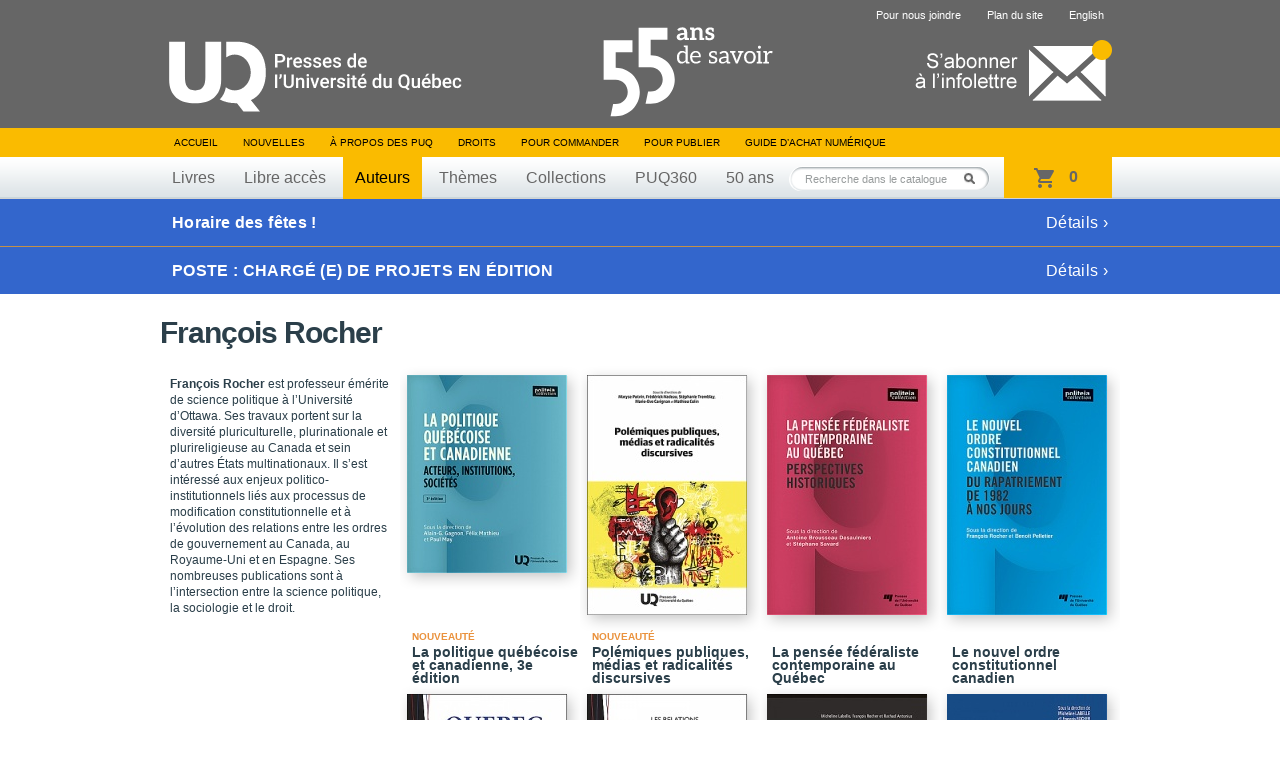

--- FILE ---
content_type: text/html; charset=UTF-8
request_url: https://www.puq.ca/auteurs/francois-rocher-3445.html
body_size: 3803
content:
<!DOCTYPE html PUBLIC "-//W3C//DTD XHTML 1.0 Transitional//EN" "http://www.w3.org/TR/xhtml1/DTD/xhtml1-transitional.dtd">
<html xmlns="http://www.w3.org/1999/xhtml" lang="fr" xml:lang="fr">

<head>
    <title>François Rocher — Presses de l'Université du Québec</title>
<meta http-equiv="Content-Type" content="text/html; charset=UTF-8"/>
<meta name="title" content="Presses de l'Université du Québec"/>
<meta name="description"
      content="Livres en éducation, gestion, tourisme, science politique, sciences appliquées, sciences sociales, psychologie, communications, éthique, arts, géographie et tourisme."/>
<meta name="DC.creator" content="iXmédia - http://www.ixmedia.com"/>

<meta property="og:description"
      content="Livres en éducation, gestion, tourisme, science politique, sciences appliquées, sciences sociales, psychologie, communications, éthique, arts, géographie et tourisme."/>
<meta property="og:title" content="Presses de l'Université du Québec"/>
<meta property="og:image" content="https://www.puq.ca/images/logo-puq-entete.png"/>

<link rel="shortcut icon" href="/favicon.ico" type="image/x-icon"/>    <link rel="stylesheet" href="/css/screen.css?v=2" type="text/css" media="screen" />
    <link rel="stylesheet" href="/css/print.css" type="text/css" media="print" />
    <link title="Fil RSS des Presses de l'Université du Québec" rel="alternate" type="application/rss+xml" href="/rss/nouvelles.xml" />

            <link rel="stylesheet" href="/js/libs/owl/owl.carousel.min.css" type="text/css" media="screen">
        <script src="https://code.jquery.com/jquery-1.12.4.min.js" integrity="sha256-ZosEbRLbNQzLpnKIkEdrPv7lOy9C27hHQ+Xp8a4MxAQ=" crossorigin="anonymous"></script>
        <script type="text/javascript" src="/js/libs/owl/owl.carousel.min.js"></script>
                    <script type="text/javascript" src="/js/jquery/jquery-1.7.2.min.js"></script>
            
    <script type="text/javascript" src="/js/jquery/jquery.easing.1.3.js"></script>
    <script type="text/javascript" src="/js/jquery/jquery.coda-slider-2.0.js"></script>
    <script type="text/javascript" src="/js/jquery/jquery.metadata.js"></script>
    <script type="text/javascript" src="/js/jquery/jquery.autocomplete.js"></script>
    <script type="text/javascript" src="/js/libs/iframeresizer.min.js"></script>
    <script type="text/javascript" src="/js/jquery/jquery.tooltip.js"></script>

            <script type="text/javascript" src="/js/jquery/jquery.bgiframe.js"></script>
    
    
    
    <script type="text/javascript" src="/js/ix.js"></script>
    <script type="text/javascript">
        var PUQ_URL = '//www.puq.ca';
    </script>
    <script type="text/javascript" src="/js/global.js"></script>
    <link href="https://cdn.jsdelivr.net/npm/select2@4.1.0-rc.0/dist/css/select2.min.css" rel="stylesheet" />
    <script src="https://cdn.jsdelivr.net/npm/select2@4.1.0-rc.0/dist/js/select2.min.js"></script>
    <!--[if IE 6]>
    <script src="/js/ie6/dd_belatedpng.js"></script>
    <script type="text/javascript" src="/js/ie6/ie6.js"></script><![endif]-->

    
                <!-- Google Tag Manager -->
            <script>
                (function(w, d, s, l, i) {
                    w[l] = w[l] || [];
                    w[l].push({
                        'gtm.start': new Date().getTime(),
                        event: 'gtm.js'
                    });
                    var f = d.getElementsByTagName(s)[0],
                        j = d.createElement(s),
                        dl = l != 'dataLayer' ? '&l=' + l : '';
                    j.async = true;
                    j.src =
                        'https://www.googletagmanager.com/gtm.js?id=' + i + dl;
                    f.parentNode.insertBefore(j, f);
                })(window, document, 'script', 'dataLayer', 'GTM-THH364D');
            </script>
            <!-- End Google Tag Manager -->
    
</head>

<body class="template-catalogue">

                <!-- Google Tag Manager (noscript) -->
            <noscript><iframe src="https://www.googletagmanager.com/ns.html?id=GTM-THH364D"
                    height="0" width="0" style="display:none;visibility:hidden"></iframe></noscript>
            <!-- End Google Tag Manager (noscript) -->
    
    <div id="conteneur" >
        <div id="wrap">

            <div id="entete">
                <div class="contenu">

                                            <span class="banner"></span>
                                        <a href="/"><img class="logo" src="/images/interface/logo-header.svg" height="74" alt="Presse de l'Université du Québec" /></a>
                    <a class="infolettre-cta" href="/infolettre.php"><img src="/images/interface/icon-infolettre.png" height="61" alt="S'abonner à l'infolettre" /></a>
                    <ul id="sub-nav">
                                                <li>
                                <a href="/pour-nous-joindre.php">Pour nous joindre</a>
                            </li>
                        <li>
                                <a href="/plan-du-site.php">Plan du site</a>
                            </li>                        <li>
                                <a href="/english.php" hreflang="en" lang="en">English</a>
                            </li>                    </ul>

                    <ul id="nav">
                        <li>
                            <a href="/">Accueil</a>
                        </li>
                        <li>
                                <a href="/blogue/?s=">Nouvelles</a>
                            </li>                        <li>
                                <a href="/mandat.php">À propos des PUQ</a>
                            </li>                        <li>
                                <a href="/droits-de-reproduction.php">Droits</a>
                            </li>                        <li>
                                <a href="/pour-commander-un-livre.php">Pour commander</a>
                            </li>                        <li>
                                <a href="/pour-publier.php">Pour publier</a>
                            </li>                                                <!-- <li><a id="abonnement-infolettre" href="javascript://">S'abonner à l'infolettre</a></li> -->
                        <li>
                                <a href="/livre-numerique.php">Guide d’achat numérique</a>
                            </li>                    </ul>
                    <div id="classement">
                        <ul>
                            <li>
                                    <a href="/catalogue/livres/liste.html">Livres</a>
                                </li>                            <li>
                                    <a href="/catalogue/libreacces/liste.html">Libre accès</a>
                                </li>                            <li>
                                    <a class="active" href="/auteurs/">Auteurs</a>
                                </li>                            <li>
                                    <a href="/catalogue/themes/">Thèmes</a>
                                </li>                            <li>
                                    <a href="/catalogue/collections/">Collections</a>
                                </li>                            <!-- Only one serie to show, hardcode directly to said serie -->
                            <li>
                                    <a href="/catalogue/series/liste-puq360-2.html">PUQ360</a>
                                </li>                            <li>
                                <a href="/50ans">50 ans</a>
                            </li>
                        </ul>
                    </div>
                    <!-- CART -->
                    <div class="cart-holder">
                        <div class="js-cart cart-widget" data-url="//transaction.puq.ca/ajax/cart-infos" id="cart">
                            <a href="//transaction.puq.ca/fr/?back=www.puq.ca/"
                                class="cart-widget__link">
                                <span class="js-cart-count cart-widget__count"></span>
                                <span class="js-cart-text cart-widget__label"><span class="js-pluriel"></span></span>
                            </a>
                        </div>
                    </div>
                    <div id="recherche" class="champ-recherche">
                        <form method="get" action="/recherche/">
                            <span>
                                <input class="{libele:'Recherche dans le catalogue'}" type="text" name="s" id="s"
                                    value="Recherche dans le catalogue" />
                                <button type="submit">Rechercher</button>
                            </span>
                        </form>
                    </div>
                </div>
            </div>

                                                                        <a class="notification-banner" href="https://www.puq.ca/blogue/2025/12/horaire-des-fetes/">
                        
                            <div class="notification-banner__content">
                                <strong>Horaire des fêtes !</strong>
                                                                    <span>Détails&nbsp;&#8250;</span>
                                                            </div>
                            </span>

                                                    </a>
                                                                                <a class="notification-banner" href="https://www.puq.ca/blogue/2025/12/poste-charge-e-de-projets-en-edition/">
                        
                            <div class="notification-banner__content">
                                <strong>POSTE : CHARGÉ (E) DE PROJETS EN ÉDITION</strong>
                                                                    <span>Détails&nbsp;&#8250;</span>
                                                            </div>
                            </span>

                                                    </a>
                                                <!-- STRUCTURED DATA BEGIN -->
<script type="application/ld+json">
{
	"@context": "http://schema.org",
	"@type": "Person",
	"name": "François Rocher",
	"url": "https://www.puq.ca/auteurs/francois-rocher-3445.html",
	"sameAs": "",
		"award": "",
	"jobTitle": ""
		,"worksFor": {
		"@type": "Organization",
		"name": "Université d'Ottawa - UO - Études politiques"
	}
	}
</script>
<!-- STRUCTURED DATA END -->

		<div id="contenu">

			
			
			<div id="titre-livre">
				<h1>François Rocher</h1>
			</div>

			<div id="details">

				
									<div class="description">
						<div class="p"><p>
	<strong>Fran&ccedil;ois Rocher</strong> est professeur &eacute;m&eacute;rite de science politique &agrave; l&rsquo;Universit&eacute; d&rsquo;Ottawa. Ses travaux portent sur la diversit&eacute; pluriculturelle, plurinationale et plurireligieuse au Canada et sein d&rsquo;autres &Eacute;tats multinationaux. Il s&rsquo;est int&eacute;ress&eacute; aux enjeux politico-institutionnels li&eacute;s aux processus de modification constitutionnelle et &agrave; l&rsquo;&eacute;volution des relations entre les ordres de gouvernement au Canada, au Royaume-Uni et en Espagne. Ses nombreuses publications sont &agrave; l&rsquo;intersection&nbsp;entre la science politique, la sociologie et le droit.</p>
<p>
	&nbsp;</p>
<p class="p1">
	&nbsp;</p></div>
					</div>
				
				<div class="content">
															<div class="groupe-livre clearfix">						<div class="livre">
							<div class="wrap">
								<div class="vignette">
									<span class="bg-top"></span>
									<a href="/catalogue/livres/politique-quebecoise-canadienne-edition-4479.html" title="La politique québécoise et canadienne, 3e édition">
                                        
										<img width="160" src="/media/produits/miniatures/4479/160x0_D6207_pn.jpg" alt="La politique québécoise et canadienne, 3e édition" />
									</a>
								</div>
																	<span class="nouveaute">Nouveauté</span>
															</div>
							<a href="/catalogue/livres/politique-quebecoise-canadienne-edition-4479.html" title="La politique québécoise et canadienne, 3e édition">
								<span class="titre">La politique québécoise et canadienne, 3e édition</span>
							</a>
						</div>
																<div class="livre">
							<div class="wrap">
								<div class="vignette">
									<span class="bg-top"></span>
									<a href="/catalogue/livres/polemiques-publiques-medias-radicalites-discursives-5167.html" title="Polémiques publiques, médias et radicalités discursives">
                                        
										<img width="160" src="/media/produits/miniatures/5167/160x0_D6204_pn.jpg" alt="Polémiques publiques, médias et radicalités discursives" />
									</a>
								</div>
																	<span class="nouveaute">Nouveauté</span>
															</div>
							<a href="/catalogue/livres/polemiques-publiques-medias-radicalites-discursives-5167.html" title="Polémiques publiques, médias et radicalités discursives">
								<span class="titre">Polémiques publiques, médias et radicalités discursives</span>
							</a>
						</div>
																<div class="livre">
							<div class="wrap">
								<div class="vignette">
									<span class="bg-top"></span>
									<a href="/catalogue/livres/pensee-federaliste-contemporaine-quebec-3833.html" title="La pensée fédéraliste contemporaine au Québec">
                                        
										<img width="160" src="/media/produits/miniatures/3833/160x0_D5291_pn.jpg" alt="La pensée fédéraliste contemporaine au Québec" />
									</a>
								</div>
															</div>
							<a href="/catalogue/livres/pensee-federaliste-contemporaine-quebec-3833.html" title="La pensée fédéraliste contemporaine au Québec">
								<span class="titre">La pensée fédéraliste contemporaine au Québec</span>
							</a>
						</div>
																<div class="livre">
							<div class="wrap">
								<div class="vignette">
									<span class="bg-top"></span>
									<a href="/catalogue/livres/nouvel-ordre-constitutionnel-canadien-2542.html" title="Le nouvel ordre constitutionnel canadien">
                                        
										<img width="160" src="/media/produits/miniatures/2542/160x0_G3760_pn.jpg" alt="Le nouvel ordre constitutionnel canadien" />
									</a>
								</div>
															</div>
							<a href="/catalogue/livres/nouvel-ordre-constitutionnel-canadien-2542.html" title="Le nouvel ordre constitutionnel canadien">
								<span class="titre">Le nouvel ordre constitutionnel canadien</span>
							</a>
						</div>
					</div>					<div class="groupe-livre clearfix">						<div class="livre">
							<div class="wrap">
								<div class="vignette">
									<span class="bg-top"></span>
									<a href="/catalogue/livres/quebec-ontario-relations-2180.html" title="Quebec-Ontario Relations">
                                        
										<img width="160" src="/media/produits/miniatures/2180/160x0_D3141_pn.jpg" alt="Quebec-Ontario Relations" />
									</a>
								</div>
															</div>
							<a href="/catalogue/livres/quebec-ontario-relations-2180.html" title="Quebec-Ontario Relations">
								<span class="titre">Quebec-Ontario Relations</span>
							</a>
						</div>
																<div class="livre">
							<div class="wrap">
								<div class="vignette">
									<span class="bg-top"></span>
									<a href="/catalogue/livres/les-relations-quebec-ontario-1955.html" title="Les relations Québec-Ontario">
                                        
										<img width="160" src="/media/produits/miniatures/1955/160x0_9782760530010.jpg" alt="Les relations Québec-Ontario" />
									</a>
								</div>
															</div>
							<a href="/catalogue/livres/les-relations-quebec-ontario-1955.html" title="Les relations Québec-Ontario">
								<span class="titre">Les relations Québec-Ontario</span>
							</a>
						</div>
																<div class="livre">
							<div class="wrap">
								<div class="vignette">
									<span class="bg-top"></span>
									<a href="/catalogue/livres/immigration-diversite-securite-1744.html" title="Immigration, diversité et sécurité">
                                        
										<img width="160" src="/media/produits/miniatures/1744/160x0_G2372.jpg" alt="Immigration, diversité et sécurité" />
									</a>
								</div>
															</div>
							<a href="/catalogue/livres/immigration-diversite-securite-1744.html" title="Immigration, diversité et sécurité">
								<span class="titre">Immigration, diversité et sécurité</span>
							</a>
						</div>
																<div class="livre">
							<div class="wrap">
								<div class="vignette">
									<span class="bg-top"></span>
									<a href="/catalogue/livres/contestation-transnationale-diversite-citoyennete-dans-espace-281.html" title="Contestation transnationale, diversité et citoyenneté dans l'espace québécois">
                                        
										<img width="160" src="/media/produits/miniatures/281/160x0_D1317.jpg" alt="Contestation transnationale, diversité et citoyenneté dans l'espace québécois" />
									</a>
								</div>
															</div>
							<a href="/catalogue/livres/contestation-transnationale-diversite-citoyennete-dans-espace-281.html" title="Contestation transnationale, diversité et citoyenneté dans l'espace québécois">
								<span class="titre">Contestation transnationale, diversité et citoyenneté dans l'espace québécois</span>
							</a>
						</div>
					</div>				</div>
			</div>

					</div>

	</div>


</div>

<div id="pied">
	<div class="contenu">
		<a href="#"><img class="logo" src="/images/interface/logo-footer.png?v=1" alt="Presse de l'Université du Québec" /></a>

		<div id="coordonnees">
			<address>
				Édifice Fleurie, 480, de La Chapelle, bureau F015, Québec (Québec) Canada  G1K 0B6
			</address>
			<span>
				Tél.&nbsp;: (418) 657-4399&nbsp;&nbsp;&nbsp;Téléc.&nbsp;: (418) 657-2096&nbsp;&nbsp;&nbsp;&#112;&#117;&#113;&#64;&#112;&#117;&#113;&#46;&#99;&#97;
			</span>
		</div>
        <div class="droits">
            <p id="droits">
                ©2025 - Tous droits réservés<br />
                Réalisation&nbsp;: <a href="http://www.ixmedia.com/" title="Stratégie et conception Web à Québec: Design, programmation, SEO, marketing viral Web et web analytique: iXmédia.">iXmédia</a>
            </p>    
            <ul class="social-footer">
                <li><a class="social" href="https://www.linkedin.com/company/pressesuq/?originalSubdomain=ca"><img src="/images/interface/logo-linkedin.png" alt="Compte LinkedIn"/></a></li>
                <li><a class="social" href="/rss/nouvelles.xml"><img src="/images/interface/logo-rss.png"  alt="Fils RSS"/></a></li>
            </ul>
            
        </div>

	</div>
</div>

<script type="text/javascript" src="/js/libs/ixcheckout.js"></script>
</body>
</html>


--- FILE ---
content_type: text/javascript; charset=utf-8
request_url: https://transaction.puq.ca/ajax/cart-infos?callback=jQuery17207016427694433316_1767187923949&_=1767187924123
body_size: 297
content:
/**/jQuery17207016427694433316_1767187923949({"cart":{"size":0,"sub_total":0}})